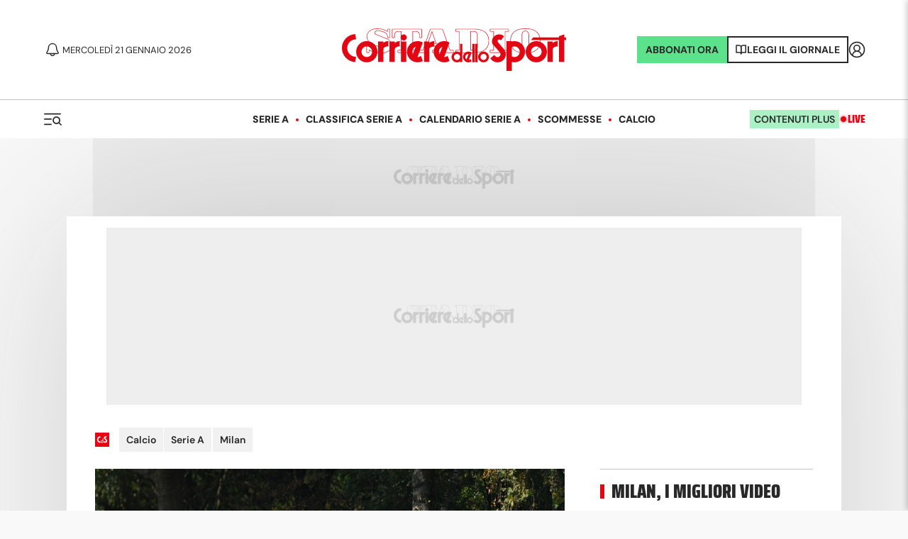

--- FILE ---
content_type: application/javascript; charset=utf-8
request_url: https://fundingchoicesmessages.google.com/f/AGSKWxVI7zJU413P0RHQr9kNvPQHxcZMGrI9QA2TdF96epBeG78DzalxgIcWOLe1jvLH3-Syu1qG5y-uw6B7iRcPhfdRaA1vJ9Z_uSshfI2SHdcyYGAwXtlrqCAA93izMb9KGf68Fq4RWA==?fccs=W251bGwsbnVsbCxudWxsLG51bGwsbnVsbCxudWxsLFsxNzY4OTgyNTM1LDc3NDAwMDAwMF0sbnVsbCxudWxsLG51bGwsW251bGwsWzcsNl0sbnVsbCxudWxsLG51bGwsbnVsbCxudWxsLG51bGwsbnVsbCxudWxsLG51bGwsM10sImh0dHBzOi8vd3d3LmNvcnJpZXJlZGVsbG9zcG9ydC5pdC9uZXdzL2NhbGNpby9zZXJpZS1hL21pbGFuLzIwMjMvMTAvMDMtMTE0Mjc5NDkyL21pbGFuX2FsbGVuYW1lbnRvX2Nvbl9pX2NvcmlfZGVsX2JvcnVzc2lhX2RvcnRtdW5kX2xhX3NjZWx0YV9kaV9waW9saV9lX2NsYW1vcm9zYSIsbnVsbCxbWzgsIjlvRUJSLTVtcXFvIl0sWzksImVuLVVTIl0sWzE2LCJbMSwxLDFdIl0sWzE5LCIyIl0sWzE3LCJbMF0iXSxbMjQsIiJdLFsyOSwiZmFsc2UiXV1d
body_size: 120
content:
if (typeof __googlefc.fcKernelManager.run === 'function') {"use strict";this.default_ContributorServingResponseClientJs=this.default_ContributorServingResponseClientJs||{};(function(_){var window=this;
try{
var qp=function(a){this.A=_.t(a)};_.u(qp,_.J);var rp=function(a){this.A=_.t(a)};_.u(rp,_.J);rp.prototype.getWhitelistStatus=function(){return _.F(this,2)};var sp=function(a){this.A=_.t(a)};_.u(sp,_.J);var tp=_.ed(sp),up=function(a,b,c){this.B=a;this.j=_.A(b,qp,1);this.l=_.A(b,_.Pk,3);this.F=_.A(b,rp,4);a=this.B.location.hostname;this.D=_.Fg(this.j,2)&&_.O(this.j,2)!==""?_.O(this.j,2):a;a=new _.Qg(_.Qk(this.l));this.C=new _.dh(_.q.document,this.D,a);this.console=null;this.o=new _.mp(this.B,c,a)};
up.prototype.run=function(){if(_.O(this.j,3)){var a=this.C,b=_.O(this.j,3),c=_.fh(a),d=new _.Wg;b=_.hg(d,1,b);c=_.C(c,1,b);_.jh(a,c)}else _.gh(this.C,"FCNEC");_.op(this.o,_.A(this.l,_.De,1),this.l.getDefaultConsentRevocationText(),this.l.getDefaultConsentRevocationCloseText(),this.l.getDefaultConsentRevocationAttestationText(),this.D);_.pp(this.o,_.F(this.F,1),this.F.getWhitelistStatus());var e;a=(e=this.B.googlefc)==null?void 0:e.__executeManualDeployment;a!==void 0&&typeof a==="function"&&_.To(this.o.G,
"manualDeploymentApi")};var vp=function(){};vp.prototype.run=function(a,b,c){var d;return _.v(function(e){d=tp(b);(new up(a,d,c)).run();return e.return({})})};_.Tk(7,new vp);
}catch(e){_._DumpException(e)}
}).call(this,this.default_ContributorServingResponseClientJs);
// Google Inc.

//# sourceURL=/_/mss/boq-content-ads-contributor/_/js/k=boq-content-ads-contributor.ContributorServingResponseClientJs.en_US.9oEBR-5mqqo.es5.O/d=1/exm=ad_blocking_detection_executable,kernel_loader,loader_js_executable/ed=1/rs=AJlcJMwtVrnwsvCgvFVyuqXAo8GMo9641A/m=cookie_refresh_executable
__googlefc.fcKernelManager.run('\x5b\x5b\x5b7,\x22\x5b\x5bnull,\\\x22corrieredellosport.it\\\x22,\\\x22AKsRol_oZiw9QK12OoeLuMVIBR4sAmm3ExSMeL02x5wqmj7_6y2seaocCSiPy21fL0M15lsWkjlT_Lw5K60bDmW2N7LMRghGQ5Kk8FtKY0s6WpCGs7kvLjKWJDRBajL871-4Y0D5ED5YgYvIWRIGTXgIFhfTYeTbrg\\\\u003d\\\\u003d\\\x22\x5d,null,\x5b\x5bnull,null,null,\\\x22https:\/\/fundingchoicesmessages.google.com\/f\/AGSKWxV4YGYfqgLqGA3yVbUcnpD32JJMcHocVFjcnalS59MSPSPcCcrEVo-3BDsHWFJVV93wCfGISc9FZ_bN_WXniaAOkhGa6Fd0_kozwvabJdDhoZB8-aEOqPXf1DmOILlXxIg7I1Oizw\\\\u003d\\\\u003d\\\x22\x5d,null,null,\x5bnull,null,null,\\\x22https:\/\/fundingchoicesmessages.google.com\/el\/AGSKWxVq0VPnHZypkKpu4Jd8tMLV5TelefMPfPyjuSSdJtb_1Qnl6uY33c6XL_A91tS97C7-1fTbd9UxT4WLlTNypb71df2P0r8uLDUgpU3p_faODC87cg_vSX_uwO4urJjpjDFoDhCv7g\\\\u003d\\\\u003d\\\x22\x5d,null,\x5bnull,\x5b7,6\x5d,null,null,null,null,null,null,null,null,null,3\x5d\x5d,\x5b2,1\x5d\x5d\x22\x5d\x5d,\x5bnull,null,null,\x22https:\/\/fundingchoicesmessages.google.com\/f\/AGSKWxVoUOhYcl3EFNbYMqEtiaba7_CkuBty3-fonUdzw1xrTh8DGAe0DS5xp7gaXmcOed06U3JLb40B1VHBpTYlyiXZnv2P2uLQBme7GX2TWMakW4zmTkTLpXSHjHrAkjgr1G479tBezw\\u003d\\u003d\x22\x5d\x5d');}

--- FILE ---
content_type: application/javascript; charset=utf-8
request_url: https://fundingchoicesmessages.google.com/f/AGSKWxWP4RXsd4cI8NPwiNC_CusNJyCW9sKTrkqq_9SABz3lotLhXaXdsxWwCCLJBn6swQddN1QYiFUw0kZokWGzbFlFFz5mnn0P7yiiI7edqmDwMa7BShJH6vNjK_FAqFWHAlnqHiOS_1CVKSw7TrwXUVf0pZHsc5yTJhyY8q7Fy1Rjla6qTiFJ2hBYeHLr/_/content-ads./ad.slot./advert-/slider_ad._Mobile_Ad_
body_size: -1288
content:
window['9c3fbd4b-f5bd-4140-b59f-a750c673a970'] = true;